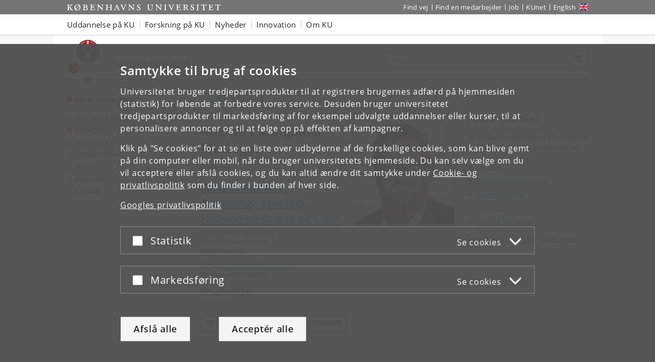

--- FILE ---
content_type: application/javascript
request_url: https://cms.ku.dk/scripts_js/mmenu.js
body_size: 74438
content:
;(function(root, factory) {
    if (typeof define === 'function' && define.amd) {
      define(['jquery'], factory);
    } else if (typeof exports === 'object') {
      module.exports = factory(require('jquery'));
    } else {
      root.jquery_mmenu_all_js = factory(root.jQuery);
    }
  }(this, function(jQuery) {
  /*!
   * jQuery mmenu v7.3.3
   * @requires jQuery 1.7.0 or later
   *
   * mmenujs.com
   *
   * Copyright (c) Fred Heusschen
   * www.frebsite.nl
   *
   * License: CC-BY-NC-4.0
   * http://creativecommons.org/licenses/by-nc/4.0/
   */
  !function(t){var e,n,i,s,a,r="mmenu";t[r]&&t[r].version>"7.3.3"||(t[r]=function(t,e,n){return this.$menu=t,this._api=["bind","getInstance","initPanels","openPanel","closePanel","closeAllPanels","setSelected"],this.opts=e,this.conf=n,this.vars={},this.cbck={},this.mtch={},"function"==typeof this.___deprecated&&this.___deprecated(),this._initWrappers(),this._initAddons(),this._initExtensions(),this._initHooks(),this._initMenu(),this._initPanels(),this._initOpened(),this._initAnchors(),this._initMatchMedia(),"function"==typeof this.___debug&&this.___debug(),this},t[r].version="7.3.3",t[r].uniqueId=0,t[r].wrappers={},t[r].addons={},t[r].defaults={hooks:{},extensions:[],wrappers:[],navbar:{add:!0,title:"Menu",titleLink:"parent"},onClick:{setSelected:!0},slidingSubmenus:!0},t[r].configuration={classNames:{divider:"Divider",inset:"Inset",nolistview:"NoListview",nopanel:"NoPanel",panel:"Panel",selected:"Selected",spacer:"Spacer",vertical:"Vertical"},clone:!1,language:null,openingInterval:25,panelNodetype:"ul, ol, div",transitionDuration:400},t[r].prototype={getInstance:function(){return this},initPanels:function(t){this._initPanels(t)},openPanel:function(e,s){if(this.trigger("openPanel:before",e),e&&e.length&&(e.is("."+n.panel)||(e=e.closest("."+n.panel)),e.is("."+n.panel))){var a=this;if("boolean"!=typeof s&&(s=!0),e.parent("."+n.listitem+"_vertical").length)e.parents("."+n.listitem+"_vertical").addClass(n.listitem+"_opened").children("."+n.panel).removeClass(n.hidden),this.openPanel(e.parents("."+n.panel).not(function(){return t(this).parent("."+n.listitem+"_vertical").length}).first()),this.trigger("openPanel:start",e),this.trigger("openPanel:finish",e);else{if(e.hasClass(n.panel+"_opened"))return;var l=this.$pnls.children("."+n.panel),o=this.$pnls.children("."+n.panel+"_opened");if(!t[r].support.csstransitions)return o.addClass(n.hidden).removeClass(n.panel+"_opened"),e.removeClass(n.hidden).addClass(n.panel+"_opened"),this.trigger("openPanel:start",e),void this.trigger("openPanel:finish",e);l.not(e).removeClass(n.panel+"_opened-parent");for(var d=e.data(i.parent);d;)(d=d.closest("."+n.panel)).parent("."+n.listitem+"_vertical").length||d.addClass(n.panel+"_opened-parent"),d=d.data(i.parent);l.removeClass(n.panel+"_highest").not(o).not(e).addClass(n.hidden),e.removeClass(n.hidden);var c=function(){o.removeClass(n.panel+"_opened"),e.addClass(n.panel+"_opened"),e.hasClass(n.panel+"_opened-parent")?(o.addClass(n.panel+"_highest"),e.removeClass(n.panel+"_opened-parent")):(o.addClass(n.panel+"_opened-parent"),e.addClass(n.panel+"_highest")),a.trigger("openPanel:start",e)},h=function(){o.removeClass(n.panel+"_highest").addClass(n.hidden),e.removeClass(n.panel+"_highest"),a.trigger("openPanel:finish",e)};s&&!e.hasClass(n.panel+"_noanimation")?setTimeout(function(){a.__transitionend(e,function(){h()},a.conf.transitionDuration),c()},a.conf.openingInterval):(c(),h())}this.trigger("openPanel:after",e)}},closePanel:function(t){this.trigger("closePanel:before",t);var e=t.parent();e.hasClass(n.listitem+"_vertical")&&(e.removeClass(n.listitem+"_opened"),t.addClass(n.hidden),this.trigger("closePanel",t)),this.trigger("closePanel:after",t)},closeAllPanels:function(t){this.trigger("closeAllPanels:before"),this.$pnls.find("."+n.listview).children().removeClass(n.listitem+"_selected").filter("."+n.listitem+"_vertical").removeClass(n.listitem+"_opened");var e=this.$pnls.children("."+n.panel),i=t&&t.length?t:e.first();this.$pnls.children("."+n.panel).not(i).removeClass(n.panel+"_opened").removeClass(n.panel+"_opened-parent").removeClass(n.panel+"_highest").addClass(n.hidden),this.openPanel(i,!1),this.trigger("closeAllPanels:after")},togglePanel:function(t){var e=t.parent();e.hasClass(n.listitem+"_vertical")&&this[e.hasClass(n.listitem+"_opened")?"closePanel":"openPanel"](t)},setSelected:function(t){this.trigger("setSelected:before",t),this.$menu.find("."+n.listitem+"_selected").removeClass(n.listitem+"_selected"),t.addClass(n.listitem+"_selected"),this.trigger("setSelected:after",t)},bind:function(t,e){this.cbck[t]=this.cbck[t]||[],this.cbck[t].push(e)},trigger:function(){var t=Array.prototype.slice.call(arguments),e=t.shift();if(this.cbck[e])for(var n=0,i=this.cbck[e].length;n<i;n++)this.cbck[e][n].apply(this,t)},matchMedia:function(t,e,n){var i={yes:e,no:n};this.mtch[t]=this.mtch[t]||[],this.mtch[t].push(i)},i18n:function(e){return t[r].i18n(e,this.conf.language)},_initHooks:function(){for(var t in this.opts.hooks)this.bind(t,this.opts.hooks[t])},_initWrappers:function(){this.trigger("initWrappers:before");for(var e=0;e<this.opts.wrappers.length;e++){var n=t[r].wrappers[this.opts.wrappers[e]];"function"==typeof n&&n.call(this)}this.trigger("initWrappers:after")},_initAddons:function(){var e;for(e in this.trigger("initAddons:before"),t[r].addons)t[r].addons[e].add.call(this),t[r].addons[e].add=function(){};for(e in t[r].addons)t[r].addons[e].setup.call(this);this.trigger("initAddons:after")},_initExtensions:function(){this.trigger("initExtensions:before");var t=this;for(var e in this.opts.extensions.constructor===Array&&(this.opts.extensions={all:this.opts.extensions}),this.opts.extensions)this.opts.extensions[e]=this.opts.extensions[e].length?n.menu+"_"+this.opts.extensions[e].join(" "+n.menu+"_"):"",this.opts.extensions[e]&&function(e){t.matchMedia(e,function(){this.$menu.addClass(this.opts.extensions[e])},function(){this.$menu.removeClass(this.opts.extensions[e])})}(e);this.trigger("initExtensions:after")},_initMenu:function(){this.trigger("initMenu:before");this.conf.clone&&(this.$orig=this.$menu,this.$menu=this.$orig.clone(),this.$menu.add(this.$menu.find("[id]")).filter("[id]").each(function(){t(this).attr("id",n.mm(t(this).attr("id")))})),this.$menu.attr("id",this.$menu.attr("id")||this.__getUniqueId()),this.$pnls=t('<div class="'+n.panels+'" />').append(this.$menu.children(this.conf.panelNodetype)).prependTo(this.$menu),this.$menu.addClass(n.menu).parent().addClass(n.wrapper),this.trigger("initMenu:after")},_initPanels:function(e){this.trigger("initPanels:before",e),e=e||this.$pnls.children(this.conf.panelNodetype);var i=t(),s=this,a=function(e){e.filter(s.conf.panelNodetype).each(function(e){var r=s._initPanel(t(this));if(r){s._initNavbar(r),s._initListview(r),i=i.add(r);var l=r.children("."+n.listview).children("li").children(s.conf.panelNodetype).add(r.children("."+s.conf.classNames.panel));l.length&&a(l)}})};a(e),this.trigger("initPanels:after",i)},_initPanel:function(t){this.trigger("initPanel:before",t);if(t.hasClass(n.panel))return t;if(this.__refactorClass(t,this.conf.classNames.panel,n.panel),this.__refactorClass(t,this.conf.classNames.nopanel,n.nopanel),this.__refactorClass(t,this.conf.classNames.inset,n.listview+"_inset"),t.filter("."+n.listview+"_inset").addClass(n.nopanel),t.hasClass(n.nopanel))return!1;var e=t.hasClass(this.conf.classNames.vertical)||!this.opts.slidingSubmenus;t.removeClass(this.conf.classNames.vertical);var s=t.attr("id")||this.__getUniqueId();t.is("ul, ol")&&(t.removeAttr("id"),t.wrap("<div />"),t=t.parent()),t.attr("id",s),t.addClass(n.panel+" "+n.hidden);var a=t.parent("li");return e?a.addClass(n.listitem+"_vertical"):t.appendTo(this.$pnls),a.length&&(a.data(i.child,t),t.data(i.parent,a)),this.trigger("initPanel:after",t),t},_initNavbar:function(e){if(this.trigger("initNavbar:before",e),!e.children("."+n.navbar).length){var s=e.data(i.parent),a=t('<div class="'+n.navbar+'" />'),r=this.__getPanelTitle(e,this.opts.navbar.title),l="";if(s&&s.length){if(s.hasClass(n.listitem+"_vertical"))return;if(s.parent().is("."+n.listview))var o=s.children("a, span").not("."+n.btn+"_next");else o=s.closest("."+n.panel).find('a[href="#'+e.attr("id")+'"]');var d=(s=(o=o.first()).closest("."+n.panel)).attr("id");switch(r=this.__getPanelTitle(e,t("<span>"+o.text()+"</span>").text()),this.opts.navbar.titleLink){case"anchor":l=o.attr("href")||"";break;case"parent":l="#"+d}a.append('<a class="'+n.btn+" "+n.btn+"_prev "+n.navbar+'__btn" href="#'+d+'" />')}else if(!this.opts.navbar.title)return;this.opts.navbar.add&&e.addClass(n.panel+"_has-navbar"),a.append('<a class="'+n.navbar+'__title"'+(l.length?' href="'+l+'"':"")+">"+r+"</a>").prependTo(e),this.trigger("initNavbar:after",e)}},_initListview:function(e){this.trigger("initListview:before",e);var s=this.__childAddBack(e,"ul, ol");this.__refactorClass(s,this.conf.classNames.nolistview,n.nolistview);var a=s.not("."+n.nolistview).addClass(n.listview).children().addClass(n.listitem);this.__refactorClass(a,this.conf.classNames.selected,n.listitem+"_selected"),this.__refactorClass(a,this.conf.classNames.divider,n.listitem+"_divider"),this.__refactorClass(a,this.conf.classNames.spacer,n.listitem+"_spacer"),a.children("a, span").not("."+n.btn).addClass(n.listitem+"__text");var r=e.data(i.parent);if(r&&r.is("."+n.listitem)&&!r.children("."+n.btn).length){var l=r.children("a, span").first(),o=t('<a class="'+n.btn+" "+n.btn+"_next "+n.listitem+'__btn" href="#'+e.attr("id")+'" />');o.insertAfter(l),l.is("span")&&(o.addClass(n.listitem+"__text "+l.attr("class")).html(l.html()),l.remove())}this.trigger("initListview:after",e)},_initOpened:function(){this.trigger("initOpened:before");var t=this.$pnls.find("."+n.listitem+"_selected").removeClass(n.listitem+"_selected").last().addClass(n.listitem+"_selected"),e=t.length?t.closest("."+n.panel):this.$pnls.children("."+n.panel).first();this.openPanel(e,!1),this.trigger("initOpened:after")},_initAnchors:function(){this.trigger("initAnchors:before");var e=this;a.$body.on(s.click+"-oncanvas","a[href]",function(i){var s=t(this),a=s.attr("href"),l=e.$menu.find(s).length,o=s.is("."+n.listitem+" > a"),d=s.is('[rel="external"]')||s.is('[target="_blank"]');if(l&&a.length>1&&"#"==a.slice(0,1))try{var c=e.$menu.find(a);if(c.is("."+n.panel))return e[s.parent().hasClass(n.listitem+"_vertical")?"togglePanel":"openPanel"](c),void i.preventDefault()}catch(t){}var h={close:null,setSelected:null,preventDefault:"#"==a.slice(0,1)};for(var p in t[r].addons){var f=t[r].addons[p].clickAnchor.call(e,s,l,o,d);if(f){if("boolean"==typeof f)return void i.preventDefault();"object"==typeof f&&(h=t.extend({},h,f))}}l&&o&&!d&&(e.__valueOrFn(s,e.opts.onClick.setSelected,h.setSelected)&&e.setSelected(t(i.target).parent()),e.__valueOrFn(s,e.opts.onClick.preventDefault,h.preventDefault)&&i.preventDefault(),e.__valueOrFn(s,e.opts.onClick.close,h.close)&&e.opts.offCanvas&&"function"==typeof e.close&&e.close())}),this.trigger("initAnchors:after")},_initMatchMedia:function(){var t=this;for(var e in this.mtch)!function(){var n=e,i=window.matchMedia(n);t._fireMatchMedia(n,i),i.addListener(function(e){t._fireMatchMedia(n,e)})}()},_fireMatchMedia:function(t,e){for(var n=e.matches?"yes":"no",i=0;i<this.mtch[t].length;i++)this.mtch[t][i][n].call(this)},_getOriginalMenuId:function(){var t=this.$menu.attr("id");return this.conf.clone&&t&&t.length&&(t=n.umm(t)),t},__api:function(){var e=this,n={};return t.each(this._api,function(t){var i=this;n[i]=function(){var t=e[i].apply(e,arguments);return void 0===t?n:t}}),n},__valueOrFn:function(t,e,n){if("function"==typeof e){var i=e.call(t[0]);if(void 0!==i)return i}return"function"!=typeof e&&void 0!==e||void 0===n?e:n},__getPanelTitle:function(e,n){var s;return"function"==typeof this.opts.navbar.title&&(s=this.opts.navbar.title.call(e[0])),void 0===s&&(s=e.data(i.title)),void 0!==s?s:"string"==typeof n?this.i18n(n):this.i18n(t[r].defaults.navbar.title)},__refactorClass:function(t,e,n){return t.filter("."+e).removeClass(e).addClass(n)},__findAddBack:function(t,e){return t.find(e).add(t.filter(e))},__childAddBack:function(t,e){return t.children(e).add(t.filter(e))},__filterListItems:function(t){return t.not("."+n.listitem+"_divider").not("."+n.hidden)},__filterListItemAnchors:function(t){return this.__filterListItems(t).children("a").not("."+n.btn+"_next")},__openPanelWoAnimation:function(t){t.hasClass(n.panel+"_noanimation")||(t.addClass(n.panel+"_noanimation"),this.__transitionend(t,function(){t.removeClass(n.panel+"_noanimation")},this.conf.openingInterval),this.openPanel(t))},__transitionend:function(t,e,n){var i=!1,a=function(n){void 0!==n&&n.target!=t[0]||(i||(t.off(s.transitionend),t.off(s.webkitTransitionEnd),e.call(t[0])),i=!0)};t.on(s.transitionend,a),t.on(s.webkitTransitionEnd,a),setTimeout(a,1.1*n)},__getUniqueId:function(){return n.mm(t[r].uniqueId++)}},t.fn[r]=function(e,l){!function(){if(t[r].glbl)return;a={$wndw:t(window),$docu:t(document),$html:t("html"),$body:t("body")},n={},i={},s={},t.each([n,i,s],function(t,e){e.add=function(t){t=t.split(" ");for(var n=0,i=t.length;n<i;n++)e[t[n]]=e.mm(t[n])}}),n.mm=function(t){return"mm-"+t},n.add("wrapper menu panels panel nopanel navbar listview nolistview listitem btn hidden"),n.umm=function(t){return"mm-"==t.slice(0,3)&&(t=t.slice(3)),t},i.mm=function(t){return"mm-"+t},i.add("parent child title"),s.mm=function(t){return t+".mm"},s.add("transitionend webkitTransitionEnd click scroll resize keydown mousedown mouseup touchstart touchmove touchend orientationchange"),t[r]._c=n,t[r]._d=i,t[r]._e=s,t[r].glbl=a}();var o=t();return this.each(function(){var n=t(this);if(!n.data(r)){var i=jQuery.extend(!0,{},t[r].defaults,e),s=jQuery.extend(!0,{},t[r].configuration,l),a=new t[r](n,i,s);a.$menu.data(r,a.__api()),o=o.add(a.$menu)}}),o},t[r].i18n=(e={},function(n,i){switch(typeof n){case"object":return"string"==typeof i&&(void 0===e[i]&&(e[i]={}),t.extend(e[i],n)),e;case"string":return"string"==typeof i&&void 0!==e[i]&&e[i][n]||n;case"undefined":default:return e}}),t[r].support={touch:"ontouchstart"in window||navigator.msMaxTouchPoints||!1,csstransitions:"undefined"==typeof Modernizr||void 0===Modernizr.csstransitions||Modernizr.csstransitions})}(jQuery);
  !function(e){var t,n,i,o,r="offCanvas";e.mmenu.addons[r]={setup:function(){if(this.opts[r]){var n=this.opts[r],i=this.conf[r];o=e.mmenu.glbl,this._api=e.merge(this._api,["open","close","setPage"]),"object"!=typeof n&&(n={}),n=this.opts[r]=e.extend(!0,{},e.mmenu.defaults[r],n),"string"!=typeof i.page.selector&&(i.page.selector="> "+i.page.nodetype),this.vars.opened=!1;var s=[t.menu+"_offcanvas"];this.bind("initMenu:after",function(){var e=this;this._initBlocker(),this.setPage(o.$page),this._initWindow_offCanvas(),this.$menu.addClass(s.join(" ")).parent("."+t.wrapper).removeClass(t.wrapper),this.$menu[i.menu.insertMethod](i.menu.insertSelector);var n=window.location.hash;if(n){var r=this._getOriginalMenuId();r&&r==n.slice(1)&&setTimeout(function(){e.open()},1e3)}}),this.bind("setPage:after",function(e){o.$blck&&o.$blck.children("a").attr("href","#"+e.attr("id"))}),this.bind("open:start:sr-aria",function(){this.__sr_aria(this.$menu,"hidden",!1)}),this.bind("close:finish:sr-aria",function(){this.__sr_aria(this.$menu,"hidden",!0)}),this.bind("initMenu:after:sr-aria",function(){this.__sr_aria(this.$menu,"hidden",!0)}),this.bind("initBlocker:after:sr-text",function(){o.$blck.children("a").html(this.__sr_text(this.i18n(this.conf.screenReader.text.closeMenu)))})}},add:function(){t=e.mmenu._c,n=e.mmenu._d,i=e.mmenu._e,t.add("slideout page no-csstransforms3d"),n.add("style")},clickAnchor:function(e,n){var i=this;if(this.opts[r]){var s=this._getOriginalMenuId();if(s&&e.is('[href="#'+s+'"]')){if(n)return this.open(),!0;var a=e.closest("."+t.menu);if(a.length){var p=a.data("mmenu");if(p&&p.close)return p.close(),i.__transitionend(a,function(){i.open()},i.conf.transitionDuration),!0}return this.open(),!0}if(o.$page)return(s=o.$page.first().attr("id"))&&e.is('[href="#'+s+'"]')?(this.close(),!0):void 0}}},e.mmenu.defaults[r]={blockUI:!0,moveBackground:!0},e.mmenu.configuration[r]={menu:{insertMethod:"prependTo",insertSelector:"body"},page:{nodetype:"div",selector:null,noSelector:[],wrapIfNeeded:!0}},e.mmenu.prototype.open=function(){if(this.trigger("open:before"),!this.vars.opened){var e=this;this._openSetup(),setTimeout(function(){e._openFinish()},this.conf.openingInterval),this.trigger("open:after")}},e.mmenu.prototype._openSetup=function(){var s=this,a=this.opts[r];this.closeAllOthers(),o.$page.each(function(){e(this).data(n.style,e(this).attr("style")||"")}),o.$wndw.trigger(i.resize+"-"+r,[!0]);var p=[t.wrapper+"_opened"];a.blockUI&&p.push(t.wrapper+"_blocking"),"modal"==a.blockUI&&p.push(t.wrapper+"_modal"),a.moveBackground&&p.push(t.wrapper+"_background"),o.$html.addClass(p.join(" ")),setTimeout(function(){s.vars.opened=!0},this.conf.openingInterval),this.$menu.addClass(t.menu+"_opened")},e.mmenu.prototype._openFinish=function(){var e=this;this.__transitionend(o.$page.first(),function(){e.trigger("open:finish")},this.conf.transitionDuration),this.trigger("open:start"),o.$html.addClass(t.wrapper+"_opening")},e.mmenu.prototype.close=function(){if(this.trigger("close:before"),this.vars.opened){var i=this;this.__transitionend(o.$page.first(),function(){i.$menu.removeClass(t.menu+"_opened");var r=[t.wrapper+"_opened",t.wrapper+"_blocking",t.wrapper+"_modal",t.wrapper+"_background"];o.$html.removeClass(r.join(" ")),o.$page.each(function(){var t=e(this).data(n.style);e(this).attr("style",t)}),i.vars.opened=!1,i.trigger("close:finish")},this.conf.transitionDuration),this.trigger("close:start"),o.$html.removeClass(t.wrapper+"_opening"),this.trigger("close:after")}},e.mmenu.prototype.closeAllOthers=function(){o.$body.find("."+t.menu+"_offcanvas").not(this.$menu).each(function(){var t=e(this).data("mmenu");t&&t.close&&t.close()})},e.mmenu.prototype.setPage=function(n){this.trigger("setPage:before",n);var i=this,s=this.conf[r];n&&n.length||(n=o.$body.find(s.page.selector).not("."+t.menu).not("."+t.wrapper+"__blocker"),s.page.noSelector.length&&(n=n.not(s.page.noSelector.join(", "))),n.length>1&&s.page.wrapIfNeeded&&(n=n.wrapAll("<"+this.conf[r].page.nodetype+" />").parent())),n.addClass(t.page+" "+t.slideout).each(function(){e(this).attr("id",e(this).attr("id")||i.__getUniqueId())}),o.$page=n,this.trigger("setPage:after",n)},e.mmenu.prototype._initWindow_offCanvas=function(){o.$wndw.off(i.keydown+"-"+r).on(i.keydown+"-"+r,function(e){if(o.$html.hasClass(t.wrapper+"_opened")&&9==e.keyCode)return e.preventDefault(),!1});var e=0;o.$wndw.off(i.resize+"-"+r).on(i.resize+"-"+r,function(n,i){if(1==o.$page.length&&(i||o.$html.hasClass(t.wrapper+"_opened"))){var r=o.$wndw.height();(i||r!=e)&&(e=r,o.$page.css("minHeight",r))}})},e.mmenu.prototype._initBlocker=function(){var n=this,s=this.opts[r],a=this.conf[r];this.trigger("initBlocker:before"),s.blockUI&&(o.$blck||(o.$blck=e('<div role="navigation" aria-label="Mobile menu overlay" class="'+t.wrapper+"__blocker "+t.slideout+'" />').append("<a />")),o.$blck.appendTo(a.menu.insertSelector).off(i.touchstart+"-"+r+" "+i.touchmove+"-"+r).on(i.touchstart+"-"+r+" "+i.touchmove+"-"+r,function(e){e.preventDefault(),e.stopPropagation(),o.$blck.trigger(i.mousedown+"-"+r)}).off(i.mousedown+"-"+r).on(i.mousedown+"-"+r,function(e){e.preventDefault(),o.$html.hasClass(t.wrapper+"_modal")||(n.closeAllOthers(),n.close())}),this.trigger("initBlocker:after"))}}(jQuery);
  !function(t){var i,n,e="screenReader";t.mmenu.addons[e]={setup:function(){var r=this,a=this.opts[e],s=this.conf[e];t.mmenu.glbl,"boolean"==typeof a&&(a={aria:a,text:a}),"object"!=typeof a&&(a={}),(a=this.opts[e]=t.extend(!0,{},t.mmenu.defaults[e],a)).aria&&(this.bind("initAddons:after",function(){this.bind("initMenu:after",function(){this.trigger("initMenu:after:sr-aria")}),this.bind("initNavbar:after",function(){this.trigger("initNavbar:after:sr-aria",arguments[0])}),this.bind("openPanel:start",function(){this.trigger("openPanel:start:sr-aria",arguments[0])}),this.bind("close:start",function(){this.trigger("close:start:sr-aria")}),this.bind("close:finish",function(){this.trigger("close:finish:sr-aria")}),this.bind("open:start",function(){this.trigger("open:start:sr-aria")}),this.bind("initOpened:after",function(){this.trigger("initOpened:after:sr-aria")})}),this.bind("updateListview",function(){this.$pnls.find("."+i.listview).children().each(function(){r.__sr_aria(t(this),"hidden",t(this).is("."+i.hidden))})}),this.bind("openPanel:start",function(t){var n=this.$menu.find("."+i.panel).not(t).not(t.parents("."+i.panel)),e=t.add(t.find("."+i.listitem+"_vertical ."+i.listitem+"_opened").children("."+i.panel));this.__sr_aria(n,"hidden",!0),this.__sr_aria(e,"hidden",!1)}),this.bind("closePanel",function(t){this.__sr_aria(t,"hidden",!0)}),this.bind("initPanels:after",function(n){var e=n.find("."+i.btn).each(function(){r.__sr_aria(t(this),"owns",t(this).attr("href").replace("#",""))});this.__sr_aria(e,"haspopup",!0)}),this.bind("initNavbar:after",function(t){var n=t.children("."+i.navbar);this.__sr_aria(n,"hidden",!t.hasClass(i.panel+"_has-navbar"))}),a.text&&"parent"==this.opts.navbar.titleLink&&this.bind("initNavbar:after",function(t){var n=t.children("."+i.navbar),e=!!n.children("."+i.btn+"_prev").length;this.__sr_aria(n.children("."+i.title),"hidden",e)})),a.text&&(this.bind("initAddons:after",function(){this.bind("setPage:after",function(){this.trigger("setPage:after:sr-text",arguments[0])}),this.bind("initBlocker:after",function(){this.trigger("initBlocker:after:sr-text")})}),this.bind("initNavbar:after",function(t){var n=t.children("."+i.navbar),e=this.i18n(s.text.closeSubmenu);n.children("."+i.btn+"_prev").html(this.__sr_text(e))}),this.bind("initListview:after",function(t){var e=t.data(n.parent);if(e&&e.length){var a=e.children("."+i.btn+"_next"),o=this.i18n(s.text[a.parent().is("."+i.listitem+"_vertical")?"toggleSubmenu":"openSubmenu"]);a.append(r.__sr_text(o))}}))},add:function(){i=t.mmenu._c,n=t.mmenu._d,t.mmenu._e,i.add("sronly")},clickAnchor:function(t,i){}},t.mmenu.defaults[e]={aria:!0,text:!0},t.mmenu.configuration[e]={text:{closeMenu:"Close menu",closeSubmenu:"Close submenu",openSubmenu:"Open submenu",toggleSubmenu:"Toggle submenu"}},t.mmenu.prototype.__sr_aria=function(t,i,n){t.prop("aria-"+i,n)[n?"attr":"removeAttr"]("aria-"+i,n)},t.mmenu.prototype.__sr_role=function(t,i){t.prop("role",i)[i?"attr":"removeAttr"]("role",i)},t.mmenu.prototype.__sr_text=function(t){return'<span class="'+i.sronly+'">'+t+"</span>"}}(jQuery);
  !function(o){var t,n,e,r="scrollBugFix";o.mmenu.addons[r]={setup:function(){var n=this.opts[r];this.conf[r];e=o.mmenu.glbl,o.mmenu.support.touch&&this.opts.offCanvas&&this.opts.offCanvas.blockUI&&("boolean"==typeof n&&(n={fix:n}),"object"!=typeof n&&(n={}),(n=this.opts[r]=o.extend(!0,{},o.mmenu.defaults[r],n)).fix&&(this.bind("open:start",function(){this.$pnls.children("."+t.panel+"_opened").scrollTop(0)}),this.bind("initMenu:after",function(){this["_initWindow_"+r]()})))},add:function(){t=o.mmenu._c,o.mmenu._d,n=o.mmenu._e},clickAnchor:function(o,t){}},o.mmenu.defaults[r]={fix:!0},o.mmenu.prototype["_initWindow_"+r]=function(){var s=this;o(document).off(n.touchmove+"-"+r).on(n.touchmove+"-"+r,function(o){e.$html.hasClass(t.wrapper+"_opened")&&o.preventDefault()});var i=!1;e.$body.off(n.touchstart+"-"+r).on(n.touchstart+"-"+r,"."+t.panels+"> ."+t.panel,function(o){e.$html.hasClass(t.wrapper+"_opened")&&(i||(i=!0,0===o.currentTarget.scrollTop?o.currentTarget.scrollTop=1:o.currentTarget.scrollHeight===o.currentTarget.scrollTop+o.currentTarget.offsetHeight&&(o.currentTarget.scrollTop-=1),i=!1))}).off(n.touchmove+"-"+r).on(n.touchmove+"-"+r,"."+t.panels+"> ."+t.panel,function(n){e.$html.hasClass(t.wrapper+"_opened")&&o(this)[0].scrollHeight>o(this).innerHeight()&&n.stopPropagation()}),e.$wndw.off(n.orientationchange+"-"+r).on(n.orientationchange+"-"+r,function(){s.$pnls.children("."+t.panel+"_opened").scrollTop(0).css({"-webkit-overflow-scrolling":"auto"}).css({"-webkit-overflow-scrolling":"touch"})})}}(jQuery);
  !function(t){var e,i="autoHeight";t.mmenu.addons[i]={setup:function(){var n=this.opts[i];this.conf[i];if(t.mmenu.glbl,"boolean"==typeof n&&n&&(n={height:"auto"}),"string"==typeof n&&(n={height:n}),"object"!=typeof n&&(n={}),"auto"==(n=this.opts[i]=t.extend(!0,{},t.mmenu.defaults[i],n)).height||"highest"==n.height){this.bind("initMenu:after",function(){this.$menu.addClass(e.menu+"_autoheight")});var h=function(i){if(!this.opts.offCanvas||this.vars.opened){var h=Math.max(parseInt(this.$pnls.css("top"),10),0)||0,s=Math.max(parseInt(this.$pnls.css("bottom"),10),0)||0,a=0;this.$menu.addClass(e.menu+"_autoheight-measuring"),"auto"==n.height?((i=i||this.$pnls.children("."+e.panel+"_opened")).parent("."+e.listitem+"_vertical").length&&(i=i.parents("."+e.panel).not(function(){return t(this).parent("."+e.listitem+"_vertical").length})),i.length||(i=this.$pnls.children("."+e.panel)),a=i.first().outerHeight()):"highest"==n.height&&this.$pnls.children("."+e.panel).each(function(){var i=t(this);i.parent("."+e.listitem+"_vertical").length&&(i=i.parents("."+e.panel).not(function(){return t(this).parent("."+e.listitem+"_vertical").length})),a=Math.max(a,i.first().outerHeight())}),this.$menu.height(a+h+s).removeClass(e.menu+"_autoheight-measuring")}};this.opts.offCanvas&&this.bind("open:start",h),"highest"==n.height&&this.bind("initPanels:after",h),"auto"==n.height&&(this.bind("updateListview",h),this.bind("openPanel:start",h),this.bind("closePanel",h))}},add:function(){e=t.mmenu._c,t.mmenu._d,t.mmenu._e.add("resize")},clickAnchor:function(t,e){}},t.mmenu.defaults[i]={height:"default"}}(jQuery);
  !function(n){var t,e="backButton";n.mmenu.addons[e]={setup:function(){if(this.opts.offCanvas){var o=this,i=this.opts[e];this.conf[e];n.mmenu.glbl,"boolean"==typeof i&&(i={close:i}),"object"!=typeof i&&(i={}),i=n.extend(!0,{},n.mmenu.defaults[e],i);var s="#"+this.$menu.attr("id");if(i.close){var a=[];function u(){a=[s],this.$pnls.children("."+t.panel+"_opened-parent").add(o.$pnls.children("."+t.panel+"_opened")).each(function(){a.push("#"+n(this).attr("id"))})}this.bind("open:finish",function(){history.pushState(null,document.title,s)}),this.bind("open:finish",u),this.bind("openPanel:finish",u),this.bind("close:finish",function(){a=[],history.back(),history.pushState(null,document.title,location.pathname+location.search)}),n(window).on("popstate",function(t){if(o.vars.opened&&a.length){var e=(a=a.slice(0,-1))[a.length-1];e==s?o.close():(o.openPanel(n(e)),history.pushState(null,document.title,s))}})}i.open&&n(window).on("popstate",function(n){o.vars.opened||location.hash!=s||o.open()})}},add:function(){window.history&&window.history.pushState?(t=n.mmenu._c,n.mmenu._d,n.mmenu._e):n.mmenu.addons[e].setup=function(){}},clickAnchor:function(n,t){}},n.mmenu.defaults[e]={close:!1,open:!1}}(jQuery);
  !function(e){var n,i;e.mmenu.addons.columns={setup:function(){var s=this.opts.columns;this.conf.columns;if(e.mmenu.glbl,"boolean"==typeof s&&(s={add:s}),"number"==typeof s&&(s={add:!0,visible:s}),"object"!=typeof s&&(s={}),"number"==typeof s.visible&&(s.visible={min:s.visible,max:s.visible}),(s=this.opts.columns=e.extend(!0,{},e.mmenu.defaults.columns,s)).add){s.visible.min=Math.max(1,Math.min(6,s.visible.min)),s.visible.max=Math.max(s.visible.min,Math.min(6,s.visible.max));for(var a="",l="",t=0;t<=s.visible.max;t++)a+=" "+n.menu+"_columns-"+t,l+=" "+n.panel+"_columns-"+t;a.length&&(a=a.slice(1),l=l.slice(1));var m=l+" "+n.panel+"_opened "+n.panel+"_opened-parent "+n.panel+"_highest";this.bind("openPanel:before",function(e){var s=e.data(i.parent);if(s&&(s=s.closest("."+n.panel)).length){var a=s.attr("class");if(a&&(a=a.split(n.panel+"_columns-")[1]))for(a=parseInt(a.split(" ")[0],10)+1;a>0;){var l=this.$pnls.children("."+n.panel+"_columns-"+a);if(!l.length){a=-1;break}a++,l.removeClass(m).addClass(n.hidden)}}}),this.bind("openPanel:start",function(i){var t=this.$pnls.children("."+n.panel+"_opened-parent").length;i.hasClass(n.panel+"_opened-parent")||t++,t=Math.min(s.visible.max,Math.max(s.visible.min,t)),this.$menu.removeClass(a).addClass(n.menu+"_columns-"+t),this.$pnls.children("."+n.panel).removeClass(l).filter("."+n.panel+"_opened-parent").add(i).slice(-s.visible.max).each(function(i){e(this).addClass(n.panel+"_columns-"+i)})})}},add:function(){n=e.mmenu._c,i=e.mmenu._d,e.mmenu._e},clickAnchor:function(e,n){}},e.mmenu.defaults.columns={add:!1,visible:{min:1,max:3}}}(jQuery);
  !function(t){var n,e;t.mmenu.addons.counters={setup:function(){var i=this,s=this.opts.counters;this.conf.counters;if(t.mmenu.glbl,"boolean"==typeof s&&(s={add:s,update:s}),"object"!=typeof s&&(s={}),s=this.opts.counters=t.extend(!0,{},t.mmenu.defaults.counters,s),this.bind("initListview:after",function(t){var e=this.conf.classNames.counters.counter;this.__refactorClass(t.find("."+e),e,n.counter)}),s.add&&this.bind("initListview:after",function(i){var a;switch(s.addTo){case"panels":a=i;break;default:a=i.filter(s.addTo)}a.each(function(){var i=t(this).data(e.parent);i&&(i.find("."+n.counter).length||i.children("."+n.btn).prepend(t('<span class="'+n.counter+'" />')))})}),s.update){var a=function(s){(s=s||this.$pnls.children("."+n.panel)).each(function(){var s=t(this),a=s.data(e.parent);if(a){var c=a.find("."+n.counter);c.length&&(s=s.children("."+n.listview)).length&&c.html(i.__filterListItems(s.children()).length)}})};this.bind("initListview:after",a),this.bind("updateListview",a)}},add:function(){n=t.mmenu._c,e=t.mmenu._d,t.mmenu._e,n.add("counter")},clickAnchor:function(t,n){}},t.mmenu.defaults.counters={add:!1,addTo:"panels",count:!1},t.mmenu.configuration.classNames.counters={counter:"Counter"}}(jQuery);
  !function(i){var e,t,d="dividers";i.mmenu.addons.dividers={setup:function(){var n=this,s=this.opts.dividers;this.conf.dividers;if(i.mmenu.glbl,"boolean"==typeof s&&(s={add:s,fixed:s}),"object"!=typeof s&&(s={}),(s=this.opts.dividers=i.extend(!0,{},i.mmenu.defaults.dividers,s)).type&&this.bind("initMenu:after",function(){this.$menu.addClass(e.menu+"_"+d+"-"+s.type)}),s.add&&this.bind("initListview:after",function(t){var d;switch(s.addTo){case"panels":d=t;break;default:d=t.filter(s.addTo)}d.length&&(d.children("."+e.listitem+"_divider").remove(),d.find("."+e.listview).each(function(){var t="";n.__filterListItems(i(this).children()).each(function(){var d=i.trim(i(this).children("a, span").text()).slice(0,1).toLowerCase();d!=t&&d.length&&(t=d,i('<li class="'+e.listitem+" "+e.listitem+'_divider">'+d+"</li>").insertBefore(this))})}))}),s.fixed){this.bind("initPanels:before",function(){void 0===this.$fixeddivider&&(this.$fixeddivider=i('<ul class="'+e.listview+" "+e.listview+'_fixeddivider"><li class="'+e.listitem+" "+e.listitem+'_divider"></li></ul>').appendTo(this.$pnls).children())});var l=function(t){if(!(t=t||this.$pnls.children("."+e.panel+"_opened")).is(":hidden")){var d=t.find("."+e.listitem+"_divider").not("."+e.hidden),n=t.scrollTop()||0,s="";d.each(function(){i(this).position().top+n<n+1&&(s=i(this).text())}),this.$fixeddivider.text(s),this.$pnls[s.length?"addClass":"removeClass"](e.panel+"_dividers")}};this.bind("open:start",l),this.bind("openPanel:start",l),this.bind("updateListview",l),this.bind("initPanel:after",function(i){i.off(t.scroll+"-"+d+" "+t.touchmove+"-"+d).on(t.scroll+"-"+d+" "+t.touchmove+"-"+d,function(t){i.hasClass(e.panel+"_opened")&&l.call(n,i)})})}},add:function(){e=i.mmenu._c,i.mmenu._d,(t=i.mmenu._e).add("scroll")},clickAnchor:function(i,e){}},i.mmenu.defaults.dividers={add:!1,addTo:"panels",fixed:!1,type:null}}(jQuery);
  !function(n){var e,t,o,i="drag";function a(n,e,t){return n<e&&(n=e),n>t&&(n=t),n}n.mmenu.addons[i]={setup:function(){if(this.opts.offCanvas){var s=this.opts[i],r=this.conf[i];o=n.mmenu.glbl,"boolean"==typeof s&&(s={menu:s,panels:s}),"object"!=typeof s&&(s={}),"boolean"==typeof s.menu&&(s.menu={open:s.menu}),"object"!=typeof s.menu&&(s.menu={}),"boolean"==typeof s.panels&&(s.panels={close:s.panels}),"object"!=typeof s.panels&&(s.panels={}),(s=this.opts[i]=n.extend(!0,{},n.mmenu.defaults[i],s)).menu.open&&this.bind("setPage:after",function(){(function(t,o,s){var r,p,m,u,c=this,d={events:"panleft panright",typeLower:"x",typeUpper:"X",open_dir:"right",close_dir:"left",negative:!1},f="width",l=d.open_dir,h=function(n){n<=t.maxStartPos&&(_=1)},g=function(){return n("."+e.slideout)},_=0,v=0,b=0,w=this.opts.extensions.all,y=void 0===w?"left":w.indexOf(e.menu+"_position-right")>-1?"right":w.indexOf(e.menu+"_position-top")>-1?"top":w.indexOf(e.menu+"_position-bottom")>-1?"bottom":"left",x=void 0===w?"back":w.indexOf(e.menu+"_position-top")>-1||w.indexOf(e.menu+"_position-bottom")>-1||w.indexOf(e.menu+"_position-front")>-1?"front":"back";switch(y){case"top":case"bottom":d.events="panup pandown",d.typeLower="y",d.typeUpper="Y",f="height"}switch(y){case"right":case"bottom":d.negative=!0,h=function(n){n>=s.$wndw[f]()-t.maxStartPos&&(_=1)}}switch(y){case"right":d.open_dir="left",d.close_dir="right";break;case"top":d.open_dir="down",d.close_dir="up";break;case"bottom":d.open_dir="up",d.close_dir="down"}switch(x){case"front":g=function(){return c.$menu}}var O=this.__valueOrFn(this.$menu,t.node,s.$page);"string"==typeof O&&(O=n(O));var $=new Hammer(O[0],this.opts[i].vendors.hammer);$.on("panstart",function(n){h(n.center[d.typeLower]),u=g(),l=d.open_dir}),$.on(d.events+" panend",function(n){_>0&&n.preventDefault()}),$.on(d.events,function(n){if(r=n["delta"+d.typeUpper],d.negative&&(r=-r),r!=v&&(l=r>=v?d.open_dir:d.close_dir),(v=r)>t.threshold&&1==_){if(s.$html.hasClass(e.wrapper+"_opened"))return;_=2,c._openSetup(),c.trigger("open:start"),s.$html.addClass(e.dragging),b=a(s.$wndw[f]()*o[f].perc,o[f].min,o[f].max)}2==_&&(p=a(v,10,b)-("front"==x?b:0),d.negative&&(p=-p),m="translate"+d.typeUpper+"("+p+"px )",u.css({"-webkit-transform":"-webkit-"+m,transform:m}))}),$.on("panend",function(n){2==_&&(s.$html.removeClass(e.dragging),u.css("transform",""),c[l==d.open_dir?"_openFinish":"close"]()),_=0})}).call(this,s.menu,r.menu,o)}),s.panels.close&&this.bind("initPanel:after",function(n){(function(n,o,a,s){var r=this,p=n.data(t.parent);if(p){p=p.closest("."+e.panel);var m=new Hammer(n[0],r.opts[i].vendors.hammer),u=null;m.on("panright",function(n){u||(r.openPanel(p),u=setTimeout(function(){clearTimeout(u),u=null},r.conf.openingInterval+r.conf.transitionDuration))})}}).call(this,n,s.panels,r.panels,o)})}},add:function(){if("function"!=typeof Hammer||Hammer.VERSION<2)return n.mmenu.addons[i].add=function(){},void(n.mmenu.addons[i].setup=function(){});e=n.mmenu._c,t=n.mmenu._d,n.mmenu._e,e.add("dragging")},clickAnchor:function(n,e){}},n.mmenu.defaults[i]={menu:{open:!1,maxStartPos:100,threshold:50},panels:{close:!1},vendors:{hammer:{}}},n.mmenu.configuration[i]={menu:{width:{perc:.8,min:140,max:440},height:{perc:.8,min:140,max:880}},panels:{}}}(jQuery);
  !function(t){var o,e,n,i,s="dropdown";t.mmenu.addons.dropdown={setup:function(){if(this.opts.offCanvas){var r=this,a=this.opts.dropdown,p=this.conf.dropdown;if(i=t.mmenu.glbl,"boolean"==typeof a&&a&&(a={drop:a}),"object"!=typeof a&&(a={}),"string"==typeof a.position&&(a.position={of:a.position}),(a=this.opts.dropdown=t.extend(!0,{},t.mmenu.defaults.dropdown,a)).drop){var f;this.bind("initMenu:after",function(){if(this.$menu.addClass(o.menu+"_"+s),"string"!=typeof a.position.of){var e=this._getOriginalMenuId();e&&e.length&&(a.position.of='[href="#'+e+'"]')}"string"==typeof a.position.of&&(f=t(a.position.of),a.event=a.event.split(" "),1==a.event.length&&(a.event[1]=a.event[0]),"hover"==a.event[0]&&f.on(n.mouseenter+"-"+s,function(){r.open()}),"hover"==a.event[1]&&this.$menu.on(n.mouseleave+"-"+s,function(){r.close()}))}),this.bind("open:start",function(){this.$menu.data(e.style,this.$menu.attr("style")||""),i.$html.addClass(o.wrapper+"_dropdown")}),this.bind("close:finish",function(){this.$menu.attr("style",this.$menu.data(e.style)),i.$html.removeClass(o.wrapper+"_dropdown")});var d=function(t,e){var n,s,r=e[0],d=e[1],u="x"==t?"scrollLeft":"scrollTop",l="x"==t?"outerWidth":"outerHeight",h="x"==t?"left":"top",m="x"==t?"right":"bottom",c="x"==t?"width":"height",w="x"==t?"maxWidth":"maxHeight",v=null,x=i.$wndw[u](),b=f.offset()[h]-=x,g=b+f[l](),$=i.$wndw[c](),y=p.offset.button[t]+p.offset.viewport[t];if(a.position[t])switch(a.position[t]){case"left":case"bottom":v="after";break;case"right":case"top":v="before"}return null===v&&(v=b+(g-b)/2<$/2?"after":"before"),"after"==v?(s=$-((n="x"==t?b:g)+y),r[h]=n+p.offset.button[t],r[m]="auto",a.tip&&d.push(o.menu+"_tip-"+("x"==t?"left":"top"))):(s=(n="x"==t?g:b)-y,r[m]="calc( 100% - "+(n-p.offset.button[t])+"px )",r[h]="auto",a.tip&&d.push(o.menu+"_tip-"+("x"==t?"right":"bottom"))),a.fitViewport&&(r[w]=Math.min(p[c].max,s)),[r,d]},u=function(t){if(this.vars.opened){this.$menu.attr("style",this.$menu.data(e.style));var n=[{},[]];n=d.call(this,"y",n),n=d.call(this,"x",n),this.$menu.css(n[0]),a.tip&&this.$menu.removeClass(o.tipleft+" "+o.tipright+" "+o.tiptop+" "+o.tipbottom).addClass(n[1].join(" "))}};this.bind("open:start",u),i.$wndw.on(n.resize+"-"+s,function(t){u.call(r)}),this.opts.offCanvas.blockUI||i.$wndw.on(n.scroll+"-"+s,function(t){u.call(r)})}}},add:function(){o=t.mmenu._c,e=t.mmenu._d,n=t.mmenu._e,o.add("dropdown"),n.add("mouseenter mouseleave resize scroll")},clickAnchor:function(t,o){}},t.mmenu.defaults.dropdown={drop:!1,fitViewport:!0,event:"click",position:{},tip:!0},t.mmenu.configuration.dropdown={offset:{button:{x:-5,y:5},viewport:{x:20,y:20}},height:{max:880},width:{max:440}}}(jQuery);
  !function(s){var t,e,n="fixedElements";s.mmenu.addons[n]={setup:function(){if(this.opts.offCanvas){this.opts[n];var i=this.conf[n];e=s.mmenu.glbl;this.bind("setPage:after",function(o){var c=this.conf.classNames[n].fixed,f=o.find("."+c);this.__refactorClass(f,c,t.slideout),f[i.elemInsertMethod](i.elemInsertSelector);var a=this.conf.classNames[n].sticky,d=o.find("."+a);this.__refactorClass(d,a,t.sticky),(d=o.find("."+t.sticky)).length&&(this.bind("open:start",function(){if("hidden"==e.$html.css("overflow")){var t=e.$wndw.scrollTop()+i.sticky.offset;d.each(function(){s(this).css("top",parseInt(s(this).css("top"),10)+t)})}}),this.bind("close:finish",function(){d.css("top","")}))})}},add:function(){t=s.mmenu._c,s.mmenu._d,s.mmenu._e,t.add("sticky")},clickAnchor:function(s,t){}},s.mmenu.configuration[n]={sticky:{offset:0},elemInsertMethod:"appendTo",elemInsertSelector:"body"},s.mmenu.configuration.classNames[n]={fixed:"Fixed",sticky:"Sticky"}}(jQuery);
  !function(a){var n,e,t;a.mmenu.addons.iconbar={setup:function(){var i=this,o=this.opts.iconbar;this.conf.iconbar;if(a.mmenu.glbl,o instanceof Array&&(o={add:!0,top:o}),o.add){var r=null;if(a.each(["top","bottom"],function(e,t){var i=o[t];i instanceof Array||(i=[i]);for(var s=a('<div class="'+n.iconbar+"__"+t+'" />'),c=0,d=i.length;c<d;c++)s.append(i[c]);s.children().length&&(r||(r=a('<div class="'+n.iconbar+'" />')),r.append(s))}),r&&(this.bind("initMenu:after",function(){var a=n.menu+"_iconbar";o.size&&(a+=" "+n.menu+"_iconbar-"+o.size),this.$menu.addClass(a).prepend(r)}),"tabs"==o.type)){r.addClass(n.iconbar+"_tabs");var s=r.find("a");s.on(t.click+"-iconbar",function(e){var t=a(this);if(t.hasClass(n.iconbar+"__tab_selected"))e.stopImmediatePropagation();else try{var o=a(t.attr("href"));o.hasClass(n.panel)&&(e.preventDefault(),e.stopImmediatePropagation(),i.openPanel(o,!1))}catch(a){}}),this.bind("openPanel:start",function a(t){s.removeClass(n.iconbar+"__tab_selected");var i=s.filter('[href="#'+t.attr("id")+'"]');if(i.length)i.addClass(n.iconbar+"__tab_selected");else{var o=t.data(e.parent);o&&o.length&&a(o.closest("."+n.panel))}})}}},add:function(){n=a.mmenu._c,e=a.mmenu._d,t=a.mmenu._e,n.add("iconbar")},clickAnchor:function(a,n){}},a.mmenu.defaults.iconbar={add:!1,top:[],bottom:[]},a.mmenu.configuration.iconbar={}}(jQuery);
  !function(e){var i,n="iconPanels";e.mmenu.addons[n]={setup:function(){var a=this,t=this.opts[n],l=(this.conf[n],!1);e.mmenu.glbl,"boolean"==typeof t&&(t={add:t}),"number"!=typeof t&&"string"!=typeof t||(t={add:!0,visible:t}),"object"!=typeof t&&(t={}),"first"==t.visible&&(l=!0,t.visible=1),(t=this.opts[n]=e.extend(!0,{},e.mmenu.defaults[n],t)).visible=Math.min(3,Math.max(1,t.visible)),t.visible++;var s="";if(!l){for(var d=0;d<=t.visible;d++)s+=" "+i.panel+"_iconpanel-"+d;s.length&&(s=s.slice(1))}if(t.add){var r=function(n){if(!n.parent("."+i.listitem+"_vertical").length){var d=a.$pnls.children("."+i.panel);l?d.removeClass(i.panel+"_iconpanel-first").first().addClass(i.panel+"_iconpanel-first"):d.removeClass(s).filter("."+i.panel+"_opened-parent").removeClass(i.hidden).not(function(){return e(this).parent("."+i.listitem+"_vertical").length}).add(n).slice(-t.visible).each(function(n){e(this).addClass(i.panel+"_iconpanel-"+n)})}};this.bind("initMenu:after",function(){var e=[i.menu+"_iconpanel"];t.size&&e.push(i.menu+"_iconpanel-"+t.size),t.hideNavbar&&e.push(i.menu+"_hidenavbar"),t.hideDivider&&e.push(i.menu+"_hidedivider"),this.$menu.addClass(e.join(" "))}),this.bind("openPanel:start",r),this.bind("initPanels:after",function(e){r.call(a,a.$pnls.children("."+i.panel+"_opened"))}),this.bind("initListview:after",function(e){!t.blockPanel||e.parent("."+i.listitem+"_vertical").length||e.children("."+i.panel+"__blocker").length||e.prepend('<a href="#'+e.closest("."+i.panel).attr("id")+'" class="'+i.panel+'__blocker" />')})}},add:function(){i=e.mmenu._c,e.mmenu._d,e.mmenu._e},clickAnchor:function(e,i){}},e.mmenu.defaults[n]={add:!1,blockPanel:!0,hideDivider:!1,hideNavbar:!0,visible:3}}(jQuery);
  !function(n){var e,t,a,i,s="keyboardNavigation";n.mmenu.addons[s]={setup:function(){if(!n.mmenu.support.touch){var t=this.opts[s];this.conf[s];if(i=n.mmenu.glbl,"boolean"!=typeof t&&"string"!=typeof t||(t={enable:t}),"object"!=typeof t&&(t={}),(t=this.opts[s]=n.extend(!0,{},n.mmenu.defaults[s],t)).enable){var a=n('<button class="'+e.tabstart+'" />'),o=n('<button class="'+e.tabend+'" />'),r=n('<button class="'+e.tabend+'" />');this.bind("initMenu:after",function(){t.enhance&&this.$menu.addClass(e.menu+"_keyboardfocus"),this["_initWindow_"+s](t.enhance)}),this.bind("initOpened:before",function(){this.$menu.prepend(a).append(o).children("."+e.mm("navbars-top")+", ."+e.mm("navbars-bottom")).children("."+e.navbar).children("a."+e.title).attr("tabindex",-1)}),this.bind("initBlocker:after",function(){i.$blck.append(r).children("a").addClass(e.tabstart)}),this.bind("open:finish",function(){d.call(this,null,t.enable)}),this.bind("openPanel:finish",function(n){d.call(this,n,t.enable)}),this.bind("initOpened:after:sr-aria",function(){var n=this.$menu.add(i.$blck).children("."+e.tabstart+", ."+e.tabend);this.__sr_aria(n,"hidden",!0),this.__sr_role(n,"presentation")})}}},add:function(){e=n.mmenu._c,t=n.mmenu._d,a=n.mmenu._e,e.add("tabstart tabend"),a.add("focusin keydown")},clickAnchor:function(n,e){}},n.mmenu.defaults[s]={enable:!1,enhance:!1},n.mmenu.configuration[s]={},n.mmenu.prototype["_initWindow_"+s]=function(o){i.$wndw.off(a.keydown+"-offCanvas"),i.$wndw.off(a.focusin+"-"+s).on(a.focusin+"-"+s,function(t){if(i.$html.hasClass(e.wrapper+"_opened")){var a=n(t.target);if(a.is("."+e.tabend)){var s=n();a.parent().is("."+e.menu)&&i.$blck&&(s=i.$blck),a.parent().is("."+e.wrapper+"__blocker")&&(s=i.$body.find("."+e.menu+"_offcanvas").filter("."+e.menu+"_opened")),s.length||(s=a.parent()),s.children("."+e.tabstart).focus()}}}),i.$wndw.off(a.keydown+"-"+s).on(a.keydown+"-"+s,function(t){var i=n(t.target),s=i.closest("."+e.menu);if(s.length){s.data("mmenu");if(i.is("input, textarea"));else switch(t.keyCode){case 13:(i.is(".mm-toggle")||i.is(".mm-check"))&&i.trigger(a.click);break;case 32:case 37:case 38:case 39:case 40:t.preventDefault()}}}),o&&i.$wndw.off(a.keydown+"-"+s).on(a.keydown+"-"+s,function(a){var i=n(a.target),s=i.closest("."+e.menu);if(s.length){var o=s.data("mmenu");if(i.is("input"))switch(a.keyCode){case 27:i.val("")}else switch(a.keyCode){case 8:var d=s.find("."+e.panel+"_opened").data(t.parent);d&&d.length&&o.openPanel(d.closest("."+e.panel));break;case 27:s.hasClass(e.menu+"_offcanvas")&&o.close()}}})};var o="input, select, textarea, button, label, a[href]";function d(t,a){t=t||this.$pnls.children("."+e.panel+"_opened");var i=n(),s=this.$menu.children("."+e.mm("navbars_top")+", ."+e.mm("navbars_bottom")).children("."+e.navbar);s.find(o).filter(":focus").length||("default"==a&&((i=t.children("."+e.listview).find("a[href]").not("."+e.hidden)).length||(i=t.find(o).not("."+e.hidden)),i.length||(i=s.find(o).not("."+e.hidden))),i.length||(i=this.$menu.children("."+e.tabstart)),i.first().focus())}}(jQuery);
  !function(n){var e,i="lazySubmenus";n.mmenu.addons[i]={setup:function(){var l=this.opts[i];this.conf[i];n.mmenu.glbl,"boolean"==typeof l&&(l={load:l}),"object"!=typeof l&&(l={}),(l=this.opts[i]=n.extend(!0,{},n.mmenu.defaults[i],l)).load&&(this.bind("initMenu:after",function(){this.$pnls.find("li").children(this.conf.panelNodetype).not("."+e.inset).not("."+e.nolistview).not("."+e.nopanel).addClass(e.panel+"_lazysubmenu "+e.nolistview+" "+e.nopanel)}),this.bind("initPanels:before",function(n){n=n||this.$pnls.children(this.conf.panelNodetype),this.__findAddBack(n,"."+e.panel+"_lazysubmenu").not("."+e.panel+"_lazysubmenu ."+e.panel+"_lazysubmenu").removeClass(e.panel+"_lazysubmenu "+e.nolistview+" "+e.nopanel)}),this.bind("initOpened:before",function(){var n=this.$pnls.find("."+this.conf.classNames.selected).parents("."+e.panel+"_lazysubmenu");n.length&&(n.removeClass(e.panel+"_lazysubmenu "+e.nolistview+" "+e.nopanel),this.initPanels(n.last()))}),this.bind("openPanel:before",function(n){var i=this.__findAddBack(n,"."+e.panel+"_lazysubmenu").not("."+e.panel+"_lazysubmenu ."+e.panel+"_lazysubmenu");i.length&&this.initPanels(i)}))},add:function(){e=n.mmenu._c,n.mmenu._d,n.mmenu._e},clickAnchor:function(n,e){}},n.mmenu.defaults[i]={load:!1},n.mmenu.configuration[i]={}}(jQuery);
  !function(n){var a;n.mmenu.addons.navbars={setup:function(){var t=this,e=this.opts.navbars,o=this.conf.navbars;if(n.mmenu.glbl,void 0!==e){e instanceof Array||(e=[e]);var r={},s={};e.length&&(n.each(e,function(i){var c=e[i];"boolean"==typeof c&&c&&(c={}),"object"!=typeof c&&(c={}),void 0===c.content&&(c.content=["prev","title"]),c.content instanceof Array||(c.content=[c.content]),c=n.extend(!0,{},t.opts.navbar,c);var d=n('<div class="'+a.navbar+'" />'),v=c.height;"number"!=typeof v?v=1:(v=Math.min(4,Math.max(1,v)))>1&&d.addClass(a.navbar+"_size-"+v);var m=c.position;switch(m){case"bottom":break;default:m="top"}r[m]||(r[m]=0),r[m]+=v,s[m]||(s[m]=n('<div class="'+a.navbars+"_"+m+'" />')),s[m].append(d);for(var u=0,b=c.content.length;u<b;u++){var l=n.mmenu.addons.navbars[c.content[u]]||null;l?l.call(t,d,c,o):((l=c.content[u])instanceof n||(l=n(c.content[u])),d.append(l))}var f=n.mmenu.addons.navbars[c.type]||null;f&&f.call(t,d,c,o),d.children("."+a.btn).length&&d.addClass(a.navbar+"_has-btns")}),this.bind("initMenu:after",function(){for(var n in r)this.$menu.addClass(a.menu+"_navbar_"+n+"-"+r[n]),this.$menu["bottom"==n?"append":"prepend"](s[n])}))}},add:function(){a=n.mmenu._c,n.mmenu._d,n.mmenu._e,a.add("navbars")},clickAnchor:function(n,a){}},n.mmenu.configuration.navbars={breadcrumbs:{separator:"/",removeFirst:!1}},n.mmenu.configuration.classNames.navbars={}}(jQuery);
  !function(e){var t,n,i,s="pageScroll";e.mmenu.addons[s]={setup:function(){var r=this,o=this.opts[s],a=this.conf[s];if(i=e.mmenu.glbl,"boolean"==typeof o&&(o={scroll:o}),(o=this.opts[s]=e.extend(!0,{},e.mmenu.defaults[s],o)).scroll&&this.bind("close:finish",function(){l(a.scrollOffset)}),o.update){var c=[],d=[];(r=this).bind("initListview:after",function(n){r.__filterListItemAnchors(n.find("."+t.listview).children("li")).each(function(){var t=e(this).attr("href");f(t)&&c.push(t)}),d=c.reverse()});var u=-1;i.$wndw.on(n.scroll+"-"+s,function(n){for(var s=i.$wndw.scrollTop(),l=0;l<d.length;l++)if(e(d[l]).offset().top<s+a.updateOffset){u!==l&&(u=l,r.setSelected(r.__filterListItemAnchors(r.$pnls.children("."+t.panel+"_opened").find("."+t.listview).children("li")).filter('[href="'+d[l]+'"]').parent()));break}})}},add:function(){t=e.mmenu._c,e.mmenu._d,n=e.mmenu._e},clickAnchor:function(n,o,a){if(r=!1,o&&a&&this.opts.offCanvas&&this.opts[s].scroll&&i.$page&&i.$page.length){var c=n.attr("href");if(f(c)){if(r=e(c),!this.$menu.is("."+t.menu+"_sidebar-expanded")||!i.$html.is("."+t.wrapper+"_sidebar-expanded"))return{close:!0};l(this.conf[s].scrollOffset)}}}},e.mmenu.defaults[s]={scroll:!1,update:!1},e.mmenu.configuration[s]={scrollOffset:0,updateOffset:50};var r=!1;function l(e){r&&r.length&&r.is(":visible")&&i.$html.add(i.$body).animate({scrollTop:r.offset().top+e}),r=!1}function f(e){try{return!("#"==e||"#"!=e.slice(0,1)||!i.$page.find(e).length)}catch(e){return!1}}}(jQuery);
  !function(e){var n,s,a,t="searchfield";function i(e,n){if(n)for(var s in n)e.attr(s,n[s])}e.mmenu.addons[t]={setup:function(){var s=this,a=this.opts[t],i=this.conf[t];e.mmenu.glbl,"boolean"==typeof a&&(a={add:a}),"object"!=typeof a&&(a={}),"boolean"==typeof a.panel&&(a.panel={add:a.panel}),"object"!=typeof a.panel&&(a.panel={}),a.add&&("panel"==a.addTo&&(a.panel.add=!0),a.panel.add&&(a.showSubPanels=!1,a.panel.splash&&(a.cancel=!0)),a=this.opts[t]=e.extend(!0,{},e.mmenu.defaults[t],a),i=this.conf[t]=e.extend(!0,{},e.mmenu.configuration[t],i),this.bind("close:start",function(){this.$menu.find("."+n.searchfield).children("input").blur()}),this.bind("initPanels:after",function(n){var t,i=e();switch(a.panel.add&&(i=this._initSearchPanel(n)),a.addTo){case"panels":t=n;break;case"panel":t=i;break;default:t=this.$menu.find(a.addTo)}(t.each(function(){var n=s._initSearchfield(e(this));a.search&&n.length&&s._initSearching(n)}),a.noResults)&&(a.panel.add?i:n).each(function(){s._initNoResultsMsg(e(this))})}))},add:function(){n=e.mmenu._c,s=e.mmenu._d,a=e.mmenu._e,n.add("searchfield"),s.add("searchfield"),a.add("input focus blur")},clickAnchor:function(e,s){if(e.hasClass(n.searchfield+"__btn")){if(e.hasClass(n.btn+"_close")){var a=e.closest("."+n.searchfield).find("input");return a.val(""),this.search(a),!0}if(e.hasClass(n.btn+"_next"))return e.closest("."+n.searchfield).submit(),!0}}},e.mmenu.defaults[t]={add:!1,addTo:"panels",noResults:"No results found.",placeholder:"Search",panel:{add:!1,dividers:!0,fx:"none",id:null,splash:null,title:"Search"},search:!0,showTextItems:!1,showSubPanels:!0},e.mmenu.configuration[t]={clear:!1,form:!1,input:!1,submit:!1},e.mmenu.prototype._initSearchPanel=function(s){var a=this.opts[t];this.conf[t];if(this.$pnls.children("."+n.panel+"_search").length)return e();var i=e('<div class="'+n.panel+'_search " />').append("<ul />").appendTo(this.$pnls);switch(a.panel.id&&i.attr("id",a.panel.id),a.panel.title&&i.attr("data-mm-title",a.panel.title),a.panel.fx){case!1:break;case"none":i.addClass(n.panel+"_noanimation");break;default:i.addClass(n.panel+"_fx-"+a.panel.fx)}return a.panel.splash&&i.append('<div class="'+n.panel+'__searchsplash">'+a.panel.splash+"</div>"),this._initPanels(i),i},e.mmenu.prototype._initSearchfield=function(s){var a=this.opts[t],l=this.conf[t];if(s.parent("."+n.listitem+"_vertical").length)return e();if(s.find("."+n.searchfield).length)return s.find("."+n.searchfield);var d=e("<"+(l.form?"form":"div")+' class="'+n.searchfield+'" />'),h=e('<div class="'+n.searchfield+'__input" />'),r=e('<input placeholder="'+this.i18n(a.placeholder)+'" type="text" autocomplete="off" />');return h.append(r).appendTo(d),s.prepend(d),s.hasClass(n.panel)&&s.addClass(n.panel+"_has-searchfield"),i(r,l.input),l.clear&&e('<a class="'+n.btn+" "+n.btn+"_close "+n.searchfield+'__btn" href="#" />').appendTo(h),i(d,l.form),l.form&&l.submit&&!l.clear&&e('<a class="'+n.btn+" "+n.btn+"_next "+n.searchfield+'__btn" href="#" />').appendTo(h),a.cancel&&e('<a href="#" class="'+n.searchfield+'__cancel">'+this.i18n("cancel")+"</a>").appendTo(d),d},e.mmenu.prototype._initSearching=function(i){var l=this,d=this.opts[t],h=(this.conf[t],{});i.closest("."+n.panel+"_search").length?(h.$pnls=this.$pnls.find("."+n.panel),h.$nrsp=i.closest("."+n.panel)):i.closest("."+n.panel).length?(h.$pnls=i.closest("."+n.panel),h.$nrsp=h.$pnls):(h.$pnls=this.$pnls.find("."+n.panel),h.$nrsp=this.$menu),h.$pnls=h.$pnls.not(function(){return e(this).parent("."+n.listitem+"_vertical").length}),d.panel.add&&(h.$pnls=h.$pnls.not("."+n.panel+"_search"));var r=i.find("input"),c=i.find("."+n.searchfield+"__cancel"),p=this.$pnls.children("."+n.panel+"_search"),o=h.$pnls.find("."+n.listitem);h.$itms=o.not("."+n.listitem+"_divider"),h.$dvdr=o.filter("."+n.listitem+"_divider"),d.panel.add&&d.panel.splash&&r.off(a.focus+"-"+t+"-splash").on(a.focus+"-"+t+"-splash",function(e){l.openPanel(p)}),d.cancel&&(r.off(a.focus+"-"+t+"-cancel").on(a.focus+"-"+t+"-cancel",function(e){c.addClass(n.searchfield+"__cancel-active")}),c.off(a.click+"-"+t+"-splash").on(a.click+"-"+t+"-splash",function(s){s.preventDefault(),e(this).removeClass(n.searchfield+"__cancel-active"),p.hasClass(n.panel+"_opened")&&l.openPanel(l.$pnls.children("."+n.panel+"_opened-parent").last())})),d.panel.add&&"panel"==d.addTo&&this.bind("openPanel:finish",function(e){e[0]===p[0]&&r.focus()}),r.data(s.searchfield,h).off(a.input+"-"+t).on(a.input+"-"+t,function(e){(function(e){switch(e){case 9:case 16:case 17:case 18:case 37:case 38:case 39:case 40:return!0}return!1})(e.keyCode)||l.search(r)}),this.search(r)},e.mmenu.prototype._initNoResultsMsg=function(s){var a=this.opts[t];this.conf[t];if(s.closest("."+n.panel).length||(s=this.$pnls.children("."+n.panel).first()),!s.children("."+n.panel+"__noresultsmsg").length){var i=s.children("."+n.listview).first(),l=e('<div class="'+n.panel+"__noresultsmsg "+n.hidden+'" />').append(this.i18n(a.noResults));i.length?l.insertAfter(i):l.prependTo(s)}},e.mmenu.prototype.search=function(a,i){var l=this,d=this.opts[t];this.conf[t];a=a||this.$menu.find("."+n.searchfield).chidren("input").first(),i=(i=i||a.val()).toLowerCase().trim();var h=a.data(s.searchfield),r=a.closest("."+n.searchfield).find("."+n.btn),c=this.$pnls.children("."+n.panel+"_search"),p=h.$pnls,o=h.$itms,f=h.$dvdr,u=h.$nrsp;if(o.removeClass(n.listitem+"_nosubitems").find("."+n.btn+"_fullwidth-search").removeClass(n.btn+"_fullwidth-search "+n.btn+"_fullwidth"),c.children("."+n.listview).empty(),p.scrollTop(0),i.length){if(o.add(f).addClass(n.hidden),o.each(function(){var s=e(this),a="a";(d.showTextItems||d.showSubPanels&&s.find("."+n.btn+"_next"))&&(a="a, span"),s.children(a).not("."+n.btn+"_next").text().toLowerCase().indexOf(i)>-1&&s.removeClass(n.hidden)}),d.panel.add){var m=e();p.each(function(){var s=l.__filterListItems(e(this).find("."+n.listitem)).clone(!0);s.length&&(d.panel.dividers&&(m=m.add('<li class="'+n.listitem+" "+n.listitem+'_divider">'+e(this).find("."+n.navbar+"__title").text()+"</li>")),m=m.add(s))}),m.find("."+n.mm("toggle")).remove().end().find("."+n.mm("check")).remove().end().find("."+n.btn).remove(),c.children("."+n.listview).append(m),this.openPanel(c)}else d.showSubPanels&&p.each(function(a){var t=e(this);l.__filterListItems(t.find("."+n.listitem)).each(function(){var a=e(this).data(s.child);a&&a.find("."+n.listview).children().removeClass(n.hidden)})}),e(p.get().reverse()).each(function(t){var i=e(this),d=i.data(s.parent);d&&(l.__filterListItems(i.find("."+n.listitem)).length?d.hasClass(n.hidden)&&d.removeClass(n.hidden).children("."+n.btn+"_next").not("."+n.btn+"_fullwidth").addClass(n.btn+"_fullwidth").addClass(n.btn+"_fullwidth-search"):a.closest("."+n.panel).length||((i.hasClass(n.panel+"_opened")||i.hasClass(n.panel+"_opened-parent"))&&setTimeout(function(){l.openPanel(d.closest("."+n.panel))},(t+1)*(1.5*l.conf.openingInterval)),d.addClass(n.listitem+"_nosubitems")))}),this.__filterListItems(p.find("."+n.listitem)).each(function(){e(this).prevAll("."+n.listitem+"_divider").first().removeClass(n.hidden)});r.removeClass(n.hidden),u.find("."+n.panel+"__noresultsmsg")[o.not("."+n.hidden).length?"addClass":"removeClass"](n.hidden),d.panel.add&&(d.panel.splash&&c.find("."+n.panel+"__searchsplash").addClass(n.hidden),o.add(f).removeClass(n.hidden))}else o.add(f).removeClass(n.hidden),r.addClass(n.hidden),u.find("."+n.panel+"__noresultsmsg").addClass(n.hidden),d.panel.add&&(d.panel.splash?c.find("."+n.panel+"__searchsplash").removeClass(n.hidden):a.closest("."+n.panel+"_search").length||this.openPanel(this.$pnls.children("."+n.panel+"_opened-parent").last()));this.trigger("updateListview")}}(jQuery);
  !function(e){var a,n,i="sectionIndexer";e.mmenu.addons[i]={setup:function(){var r=this,t=this.opts[i];this.conf[i];e.mmenu.glbl,"boolean"==typeof t&&(t={add:t}),"object"!=typeof t&&(t={}),t=this.opts[i]=e.extend(!0,{},e.mmenu.defaults[i],t);var s=null;this.bind("initPanels:after",function(d){if(t.add){var h;switch(t.addTo){case"panels":h=d;break;default:h=(h=e(t.addTo,this.$menu)).filter("."+a.panel)}h.find("."+a.listitem+"_divider").closest("."+a.panel).addClass(a.panel+"_has-sectionindexer"),s||(s=e('<div class="'+a.sectionindexer+'" />').prependTo(this.$menu).append('<a href="#a">a</a><a href="#b">b</a><a href="#c">c</a><a href="#d">d</a><a href="#e">e</a><a href="#f">f</a><a href="#g">g</a><a href="#h">h</a><a href="#i">i</a><a href="#j">j</a><a href="#k">k</a><a href="#l">l</a><a href="#m">m</a><a href="#n">n</a><a href="#o">o</a><a href="#p">p</a><a href="#q">q</a><a href="#r">r</a><a href="#s">s</a><a href="#t">t</a><a href="#u">u</a><a href="#v">v</a><a href="#w">w</a><a href="#x">x</a><a href="#y">y</a><a href="#z">z</a>')).on(n.mouseover+"-"+i+" "+n.touchstart+"-"+i,"a",function(n){var i=e(n.target).attr("href").slice(1),t=r.$pnls.children("."+a.panel+"_opened"),s=t.find("."+a.listview),d=-1,h=t.scrollTop();t.scrollTop(0),s.children("."+a.listitem+"_divider").not("."+a.hidden).each(function(){d<0&&i==e(this).text().slice(0,1).toLowerCase()&&(d=e(this).position().top)}),t.scrollTop(d>-1?d:h)});var o=function(e){e=e||this.$pnls.children("."+a.panel+"_opened"),this.$menu[(e.hasClass(a.panel+"_has-sectionindexer")?"add":"remove")+"Class"](a.menu+"_has-sectionindexer")};this.bind("openPanel:start",o),this.bind("initPanels:after",o)}})},add:function(){a=e.mmenu._c,e.mmenu._d,n=e.mmenu._e,a.add("sectionindexer"),n.add("mouseover")},clickAnchor:function(e,n){if(e.parent().is("."+a.indexer))return!0}},e.mmenu.defaults[i]={add:!1,addTo:"panels"}}(jQuery);
  !function(e){var t,n,i="setSelected";e.mmenu.addons[i]={setup:function(){var s=this,a=this.opts[i];this.conf[i];if(e.mmenu.glbl,"boolean"==typeof a&&(a={hover:a,parent:a}),"object"!=typeof a&&(a={}),"detect"==(a=this.opts[i]=e.extend(!0,{},e.mmenu.defaults[i],a)).current){var l=function(e){e=e.split("?")[0].split("#")[0];var t=s.$menu.find('a[href="'+e+'"], a[href="'+e+'/"]');t.length?s.setSelected(t.parent(),!0):(e=e.split("/").slice(0,-1)).length&&l(e.join("/"))};this.bind("initMenu:after",function(){l(window.location.href)})}else a.current||this.bind("initListview:after",function(e){e.find("."+t.listview).children("."+t.listitem+"_selected").removeClass(t.listitem+"_selected")});a.hover&&this.bind("initMenu:after",function(){this.$menu.addClass(t.menu+"_selected-hover")}),a.parent&&(this.bind("openPanel:finish",function(e){this.$pnls.find("."+t.listview).find("."+t.listitem+"_selected-parent").removeClass(t.listitem+"_selected-parent");for(var i=e.data(n.parent);i;)i.not("."+t.listitem+"_vertical").addClass(t.listitem+"_selected-parent"),i=i.closest("."+t.panel).data(n.parent)}),this.bind("initMenu:after",function(){this.$menu.addClass(t.menu+"_selected-parent")}))},add:function(){t=e.mmenu._c,n=e.mmenu._d,e.mmenu._e},clickAnchor:function(e,t){}},e.mmenu.defaults[i]={current:!0,hover:!1,parent:!1}}(jQuery);
  !function(e){var d,s;e.mmenu.addons.sidebar={setup:function(){if(this.opts.offCanvas){var a=this.opts.sidebar;this.conf.sidebar;s=e.mmenu.glbl,("string"==typeof a||"boolean"==typeof a&&a||"number"==typeof a)&&(a={expanded:a}),"object"!=typeof a&&(a={}),"boolean"==typeof a.collapsed&&a.collapsed&&(a.collapsed="all"),"string"!=typeof a.collapsed&&"number"!=typeof a.collapsed||(a.collapsed={use:a.collapsed}),"object"!=typeof a.collapsed&&(a.collapsed={}),"number"==typeof a.collapsed.use&&(a.collapsed.use="(min-width: "+a.collapsed.use+"px)"),"boolean"==typeof a.expanded&&a.expanded&&(a.expanded="all"),"string"!=typeof a.expanded&&"number"!=typeof a.expanded||(a.expanded={use:a.expanded}),"object"!=typeof a.expanded&&(a.expanded={}),"number"==typeof a.expanded.use&&(a.expanded.use="(min-width: "+a.expanded.use+"px)"),a=this.opts.sidebar=e.extend(!0,{},e.mmenu.defaults.sidebar,a);var n=d.wrapper+"_sidebar-collapsed";a.collapsed.size&&(n+=" "+d.wrapper+"_sidebar-collapsed-"+a.collapsed.size);var i=d.wrapper+"_sidebar-expanded";a.expanded.size&&(i+=" "+d.wrapper+"_sidebar-expanded-"+a.expanded.size),a.collapsed.use&&(this.bind("initMenu:after",function(){this.$menu.addClass(d.menu+"_sidebar-collapsed"),a.collapsed.blockMenu&&this.opts.offCanvas&&!this.$menu.children("."+d.menu+"__blocker").length&&this.$menu.prepend('<a class="'+d.menu+'__blocker" href="#'+this.$menu.attr("id")+'" />'),a.collapsed.hideNavbar&&this.$menu.addClass(d.menu+"_hidenavbar"),a.collapsed.hideDivider&&this.$menu.addClass(d.menu+"_hidedivider")}),"boolean"==typeof a.collapsed.use?this.bind("initMenu:after",function(){s.$html.addClass(n)}):this.matchMedia(a.collapsed.use,function(){s.$html.addClass(n)},function(){s.$html.removeClass(n)})),a.expanded.use&&(this.bind("initMenu:after",function(){this.$menu.addClass(d.menu+"_sidebar-expanded")}),"boolean"==typeof a.expanded.use?this.bind("initMenu:after",function(){s.$html.addClass(i),this.open()}):this.matchMedia(a.expanded.use,function(){s.$html.addClass(i),s.$html.hasClass(d.wrapper+"_sidebar-closed")||this.open()},function(){s.$html.removeClass(i),this.close()}),this.bind("close:start",function(){s.$html.hasClass(i)&&s.$html.addClass(d.wrapper+"_sidebar-closed")}),this.bind("open:start",function(){s.$html.removeClass(d.wrapper+"_sidebar-closed")}))}},add:function(){d=e.mmenu._c,e.mmenu._d,e.mmenu._e},clickAnchor:function(e,a,n){if(this.opts.sidebar.expanded.use&&s.$html.is("."+d.wrapper+"_sidebar-expanded")&&a&&n)return{close:!1}}},e.mmenu.defaults.sidebar={collapsed:{use:!1,blockMenu:!0,hideDivider:!1,hideNavbar:!0},expanded:{use:!1}},e.mmenu.configuration.sidebar={}}(jQuery);
  !function(e){var t;e.mmenu.addons.toggles={setup:function(){var s=this;this.opts.toggles,this.conf.toggles;e.mmenu.glbl,this.bind("initPanels:after",function(n){this.__refactorClass(n.find("input"),this.conf.classNames.toggles.toggle,t.toggle),this.__refactorClass(n.find("input"),this.conf.classNames.toggles.check,t.check),n.find("input."+t.toggle+", input."+t.check).each(function(){var n=e(this),l=n.closest("li"),c=n.hasClass(t.toggle)?"toggle":"check",i=n.attr("id")||s.__getUniqueId();l.children('label[for="'+i+'"]').length||(n.attr("id",i),l.prepend(n),e('<label for="'+i+'" class="'+t[c]+'"></label>').insertAfter(l.children("."+t.listitem+"__text").last()))})})},add:function(){t=e.mmenu._c,e.mmenu._d,e.mmenu._e,t.add("toggle check")},clickAnchor:function(e,t){}},e.mmenu.configuration.classNames.toggles={toggle:"Toggle",check:"Check"}}(jQuery);
  !function(a){a.mmenu.addons.navbars.breadcrumbs=function(r,n,e){var s=this,t=a.mmenu._c,i=a.mmenu._d;t.add("separator");var b=a('<span class="'+t.navbar+'__breadcrumbs" />').appendTo(r);this.bind("initNavbar:after",function(r){if(!r.children("."+t.navbar).children("."+t.navbar+"__breadcrumbs").length){r.removeClass(t.panel+"_has-navbar");for(var n=[],s=a('<span class="'+t.navbar+'__breadcrumbs"></span>'),b=r,c=!0;b&&b.length;){if(b.is("."+t.panel)||(b=b.closest("."+t.panel)),!b.parent("."+t.listitem+"_vertical").length){var d=b.children("."+t.navbar).children("."+t.navbar+"__title").text();d.length&&n.unshift(c?"<span>"+d+"</span>":'<a href="#'+b.attr("id")+'">'+d+"</a>"),c=!1}b=b.data(i.parent)}e.breadcrumbs.removeFirst&&n.shift(),s.append(n.join('<span class="'+t.separator+'">'+e.breadcrumbs.separator+"</span>")).appendTo(r.children("."+t.navbar))}}),this.bind("openPanel:start",function(a){var r=a.find("."+t.navbar+"__breadcrumbs");r.length&&b.html(r.html()||"")}),this.bind("initNavbar:after:sr-aria",function(r){r.children("."+t.navbar).children("."+t.breadcrumbs).children("a").each(function(){s.__sr_aria(a(this),"owns",a(this).attr("href").slice(1))})})}}(jQuery);
  !function(t){t.mmenu.addons.navbars.close=function(e,n){var s=t.mmenu._c;t.mmenu.glbl;s.add("close");var a=t('<a class="'+s.btn+" "+s.btn+"_close "+s.navbar+'__btn" href="#" />').appendTo(e);this.bind("setPage:after",function(t){a.attr("href","#"+t.attr("id"))}),this.bind("setPage:after:sr-text",function(t){a.html(this.__sr_text(this.i18n(this.conf.screenReader.text.closeMenu))),this.__sr_aria(a,"owns",a.attr("href").slice(1))})}}(jQuery);
  !function(a){a.mmenu.addons.navbars.next=function(n,t){var e,s,r,i=a.mmenu._c,h=a('<a class="'+i.btn+" "+i.btn+"_next "+i.navbar+'__btn" href="#" />').appendTo(n);this.bind("openPanel:start",function(a){e=a.find("."+this.conf.classNames.navbars.panelNext),s=e.attr("href"),r=e.html(),s?h.attr("href",s):h.removeAttr("href"),h[s||r?"removeClass":"addClass"](i.hidden),h.html(r)}),this.bind("openPanel:start:sr-aria",function(a){this.__sr_aria(h,"hidden",h.hasClass(i.hidden)),this.__sr_aria(h,"owns",(h.attr("href")||"").slice(1))})},a.mmenu.configuration.classNames.navbars.panelNext="Next"}(jQuery);
  !function(a){a.mmenu.addons.navbars.prev=function(n,r){var e,t,i,s=a.mmenu._c,h=a('<a class="'+s.btn+" "+s.btn+"_prev "+s.navbar+'__btn" href="#" />').appendTo(n);this.bind("initNavbar:after",function(a){a.removeClass(s.panel+"_has-navbar")}),this.bind("openPanel:start",function(a){a.parent("."+s.listitem+"_vertical").length||((e=a.find("."+this.conf.classNames.navbars.panelPrev)).length||(e=a.children("."+s.navbar).children("."+s.btn+"_prev")),t=e.attr("href"),i=e.html(),t?h.attr("href",t):h.removeAttr("href"),h[t||i?"removeClass":"addClass"](s.hidden),h.html(i))}),this.bind("initNavbar:after:sr-aria",function(a){var n=a.children("."+s.navbar);this.__sr_aria(n,"hidden",!0)}),this.bind("openPanel:start:sr-aria",function(a){this.__sr_aria(h,"hidden",h.hasClass(s.hidden)),this.__sr_aria(h,"owns",(h.attr("href")||"").slice(1))})},a.mmenu.configuration.classNames.navbars.panelPrev="Prev"}(jQuery);
  !function(e){e.mmenu.addons.navbars.searchfield=function(s,t){e.mmenu._c;"object"!=typeof this.opts.searchfield&&(this.opts.searchfield={}),this.opts.searchfield.add=!0,this.opts.searchfield.addTo=s}}(jQuery);
  !function(a){a.mmenu.addons.navbars.tabs=function(e,t,n){var s=a.mmenu._c,r=a.mmenu._d,l=a.mmenu._e,d=this,i=e.children("a");e.addClass(s.navbar+"_tabs").parent().addClass(s.navbars+"_has-tabs"),i.on(l.click+"-navbars",function(e){e.preventDefault();var t=a(this);if(t.hasClass(s.navbar+"__tab_selected"))e.stopImmediatePropagation();else try{d.openPanel(a(t.attr("href")),!1),e.stopImmediatePropagation()}catch(a){}}),this.bind("openPanel:start",function a(e){i.removeClass(s.navbar+"__tab_selected");var t=i.filter('[href="#'+e.attr("id")+'"]');if(t.length)t.addClass(s.navbar+"__tab_selected");else{var n=e.data(r.parent);n&&n.length&&a(n.closest("."+s.panel))}})}}(jQuery);
  !function(t){t.mmenu.addons.navbars.title=function(a,n){var e,i,r,s,l=t.mmenu._c,h=t('<a class="'+l.navbar+'__title" />').appendTo(a);this.bind("openPanel:start",function(t){t.parent("."+l.listitem+"_vertical").length||((r=t.find("."+this.conf.classNames.navbars.panelTitle)).length||(r=t.children("."+l.navbar).children("."+l.navbar+"__title")),e=r.attr("href"),i=r.html()||n.title,e?h.attr("href",e):h.removeAttr("href"),h[e||i?"removeClass":"addClass"](l.hidden),h.html(i))}),this.bind("openPanel:start:sr-aria",function(t){if(this.opts.screenReader.text&&(s||(s=this.$menu.children("."+l.navbars+"_top, ."+l.navbars+"_bottom").children("."+l.navbar).children("."+l.btn+"_prev")),s.length)){var a=!0;"parent"==this.opts.navbar.titleLink&&(a=!s.hasClass(l.hidden)),this.__sr_aria(h,"hidden",a)}})},t.mmenu.configuration.classNames.navbars.panelTitle="Title"}(jQuery);
  jQuery.mmenu.wrappers.angular=function(){this.opts.onClick={close:!0,preventDefault:!1,setSelected:!0}};
  !function(n){n.mmenu.wrappers.bootstrap3=function(){if(this.$menu.hasClass("navbar-collapse")){this.conf.classNames.selected="active",this.conf.classNames.divider="divider",this.conf.clone=!0,this.opts.hooks=this.opts.hooks||{};for(var n="",e=["nav-tabs","nav-pills","navbar-nav"],t=0;t<e.length;t++)if(this.$menu.find("."+e[t]).length){n=e[t];break}n.length&&(this.opts.hooks["initMenu:before"]=function(){"navbar-nav"==n&&this.$menu.wrapInner("<div />")},this.opts.hooks["initMenu:after"]=function(){a.menu.call(this),a.dropdown.call(this),a[n.split("nav-").join("").split("-nav").join("")].call(this)})}};var a={menu:function(){this.$menu.find(".nav").removeClass("nav").end().find(".sr-only").remove().end().find(".divider:empty").remove();for(var n=["role","aria-haspopup","aria-expanded"],a=0;a<n.length;a++)this.$menu.find("["+n[a]+"]").removeAttr(n[a])},dropdown:function(){var a=this.$menu.find(".dropdown");a.removeClass("dropdown"),a.children(".dropdown-toggle").find(".caret").remove().end().each(function(){n(this).replaceWith("<span>"+n(this).html()+"</span>")}),a.children(".dropdown-menu").removeClass("dropdown-menu")},tabs:function(){this.$menu.find(".nav-tabs").removeClass("nav-tabs")},pills:function(){this.$menu.find(".nav-pills").removeClass("nav-pills")},navbar:function(){var n=this;this.$menu.removeClass("collapse navbar-collapse").find('[class*="navbar-"]').removeClass("navbar-left navbar-right navbar-nav navbar-text navbar-btn");var a=this.$menu.find(".navbar-form");this.conf.searchform={form:{action:a.attr("action"),method:a.attr("method")},input:{name:a.find("input").attr("name")},submit:!0},a.remove(),(this.$orig||this.$menu).closest(".navbar").find(".navbar-header").find(".navbar-toggle").off("click").on("click",function(a){n.open(),a.stopImmediatePropagation(),a.preventDefault()})}}}(jQuery);
  !function(a){function n(n){for(var e=n.is("a")?a("<a />"):a("<span />"),t=["href","title","target"],r=0;r<t.length;r++)void 0!==n.attr(t[r])&&e.attr(t[r],n.attr(t[r]));return e.html(n.html()),e.find(".sr-only").remove(),e}function e(e){var t=a("<ul />");return e.children().each(function(){var e=a(this),r=a("<li />");e.hasClass("dropdown-divider")?r.addClass("Divider"):e.hasClass("dropdown-item")&&r.append(n(e)),t.append(r)}),t}a.mmenu.wrappers.bootstrap4=function(){var t=this;if(this.$menu.hasClass("navbar-collapse")){this.conf.clone=!1;var r=a("<nav />"),i=a("<div />");r.append(i),this.$menu.children().each(function(){var r,s,o=a(this);switch(!0){case o.hasClass("navbar-nav"):i.append((r=o,s=a("<ul />"),r.find(".nav-item").each(function(){var t=a(this),r=a("<li />");if(t.hasClass("active")&&r.addClass("Selected"),!t.hasClass("nav-link")){var i=t.children(".dropdown-menu");i.length&&r.append(e(i)),t=t.children(".nav-link")}r.prepend(n(t)),s.append(r)}),s));break;case o.hasClass("dropdown-menu"):i.append(e(o));break;case o.hasClass("form-inline"):t.conf.searchfield.form={action:o.attr("action")||null,method:o.attr("method")||null},t.conf.searchfield.input={name:o.find("input").attr("name")||null},t.conf.searchfield.clear=!1,t.conf.searchfield.submit=!0;break;default:i.append(o.clone(!0))}}),this.bind("initMenu:before",function(){r.prependTo("body"),this.$menu=r}),this.$menu.parent().find(".navbar-toggler").removeAttr("data-target").removeAttr("aria-controls").off("click").on("click",function(a){a.preventDefault(),a.stopImmediatePropagation(),t[t.vars.opened?"close":"open"]()})}}}(jQuery);
  !function(e){e.mmenu.wrappers.jqueryMobile=function(){var n=this;this.opts.onClick.close=!1,this.conf.offCanvas.page.selector="div.ui-page-active",e("body").on("pagecontainerchange",function(e,t){"function"==typeof n.close&&(n.close(),n.setPage(t.toPage))}),this.bind("initAnchors:after",function(){e("body").on("click",".mm-listview a",function(n){n.isDefaultPrevented()||(n.preventDefault(),e("body").pagecontainer("change",e(this).attr("href")))})})}}(jQuery);
  jQuery.mmenu.wrappers.magento=function(){this.conf.classNames.selected="active"};
  jQuery.mmenu.wrappers.olark=function(){this.conf.offCanvas.page.noSelector.push("#olark")};
  !function(n){n.mmenu.wrappers.turbolinks=function(){var t,o;n(document).on("turbolinks:before-visit",function(){o=n("html"),t=o.attr("class"),t=n.grep(t.split(/\s+/),function(n){return!/mm-/.test(n)}).join(" ")}).on("turbolinks:load",function(){void 0!==o&&(o.attr("class",t),n.mmenu.glbl=!1)})}}(jQuery);
  !function(s){s.mmenu.wrappers.wordpress=function(){this.conf.classNames.selected="current-menu-item",s("#wpadminbar").css("position","fixed").addClass("mm-slideout")}}(jQuery);
  jQuery.mmenu.i18n({Menu:"Menü"},"de");
  jQuery.mmenu.i18n({"Close menu":"Menü schließen","Close submenu":"Untermenü schließen","Open submenu":"Untermenü öffnen","Toggle submenu":"Untermenü wechseln"},"de");
  jQuery.mmenu.i18n({Search:"Suche","No results found.":"Keine Ergebnisse gefunden.",cancel:"beenden"},"de");
  jQuery.mmenu.i18n({Menu:"منو"},"fa");
  jQuery.mmenu.i18n({"Close menu":"بستن منو","Close submenu":"بستن زیرمنو","Open submenu":"بازکردن زیرمنو","Toggle submenu":"سوییچ زیرمنو"},"fa");
  jQuery.mmenu.i18n({Search:"جستجو","No results found.":"نتیجه‌ای یافت نشد.",cancel:"انصراف"},"fa");
  jQuery.mmenu.i18n({Menu:"Menu"},"nl");
  jQuery.mmenu.i18n({"Close menu":"Menu sluiten","Close submenu":"Submenu sluiten","Open submenu":"Submenu openen","Toggle submenu":"Submenu wisselen"},"nl");
  jQuery.mmenu.i18n({Search:"Zoeken","No results found.":"Geen resultaten gevonden.",cancel:"annuleren"},"nl");
  jQuery.mmenu.i18n({Menu:"Меню"},"ru");
  jQuery.mmenu.i18n({"Close menu":"Закрыть меню","Close submenu":"Закрыть подменю","Open submenu":"Открыть подменю","Toggle submenu":"Переключить подменю"},"ru");
  jQuery.mmenu.i18n({Search:"Найти","No results found.":"Ничего не найдено.","Search results":"Результаты поиска"},"ru");
  return jQuery.mmenu;
  }));
  
